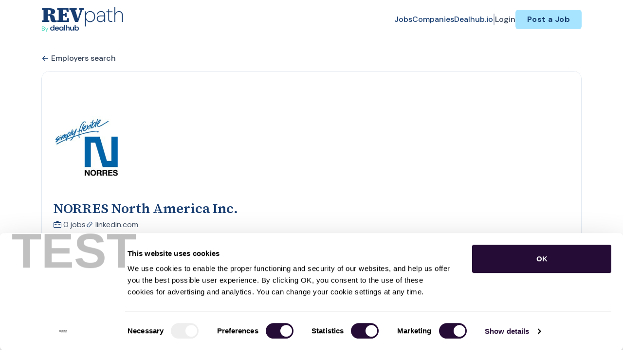

--- FILE ---
content_type: text/html; charset=UTF-8
request_url: https://revpath.dealhub.io/companies/norres-north-america-inc-1501665
body_size: 13020
content:
<!DOCTYPE html>
<html lang="en">
<head>
    <!-- Required meta tags -->
    <meta charset="utf-8" />
    <title>NORRES North America Inc. Jobs - RevPath</title>
<link rel="canonical" href="https://revpath.dealhub.io/companies/norres-north-america-inc-1501665">
<meta property="og:title" content="NORRES North America Inc. Jobs">
<meta property="og:url" content="https://revpath.dealhub.io/companies/norres-north-america-inc-1501665">
<meta property="og:type" content="website">
<meta property="og:image" content="https://jboard-tenant.s3.us-west-1.amazonaws.com/social-media-ogs/UskOhCJShrFhTBXK6dP2jy3ZdGUPnlN96AMoxVjf.png">

<meta name="twitter:card" content="summary_large_image">
<meta name="twitter:image" content="https://jboard-tenant.s3.us-west-1.amazonaws.com/social-media-ogs/UskOhCJShrFhTBXK6dP2jy3ZdGUPnlN96AMoxVjf.png">
<meta name="twitter:title" content="NORRES North America Inc. Jobs">
<meta name="twitter:description" content="">
<script type="application/ld+json">{"@context":"https:\/\/schema.org","@type":"WebPage","name":"NORRES North America Inc. Jobs"}</script>
    <meta name="viewport" content="width=device-width, initial-scale=1, shrink-to-fit=no" />
            <link rel="icon" href="https://jboard-tenant.s3.us-west-1.amazonaws.com/favicons/TtLCaDwQ0f1xNmJUqTfGGI1oenKDimBuTt3GWcDF.png" />
    
    
    
    <script>
    window.$jBoard = {"team":{"id":3061,"name":"RevPath","slug":"revpath","domain":"revpath.dealhub.io"},"currentUser":null,"adminUserToken":null,"currentSessionID":null,"csrf_token":"HQ9JtrUnkp96oDIO3wemUGCONFrhZMHfWDR8TuqD","config":{"admin_url":"https:\/\/app.jboard.io","main_api_url":"https:\/\/app.jboard.io\/api","enable_api":true,"custom_tenant_api_url":"","do_not_proxy_apply_urls":false,"disable_recaptcha":0,"google_recaptcha_site_key":"6Le7CdQoAAAAAKiYR9pPPytJ7deUomntdJvTs6FD","tax_enabled":false,"tax_mode":"fixed_rate","tax_behavior":"exclusive"},"urls":{"post_a_job_url":"\/post-a-job","employer_account_jobs_page_url":"\/account\/jobs"},"language":{"name":"English","supported_by_mapbox_search":true,"code":"en","supported_by_stripe":true},"trans":{"validation.upload_size":"The uploaded file is too large, try to upload a file that is less than 8.00MB.","post_job.message.update.success":"The job has been successfully updated!","employer_account.products.message.canceled_successfully":"The subscription was canceled successfully.","employer_account.products.message.payment_method.updated":"The subscription\u0027s payment method was updated successfully.","employer_account.products.message.resumed_successfully":"The subscription was resumed successfully.","products.message.coupon.success":"Coupon applied successfully!","products.message.coupon.removed.success":"Coupon removed successfully!","general.error.upload_only_image":"You can upload only an image file.","alert_subscription.success.title":"Subscribed","forms.field.numeric_range.display.empty":"-","forms.field.numeric_range.display.from_only":"from :FROM_NUMBER","forms.field.numeric_range.display.to_only":"up to :TO_NUMBER","forms.field.numeric_range.display.from_to":"from :FROM_NUMBER to :TO_NUMBER","general.checkbox.yes":"YES","general.checkbox.no":"NO","job_apply.step.review.empty_value":"blank"},"payments":{"stripe":{"key":"pk_live_51IbFKlGCNuM1RmTAnB8naM9LYefEgIOlSHUv9Knst7kIhZunto6zuwi4ADgM1nJvo9jl0SNVep8Q94jmNGE7ckpn00rn1RQ9Cc","account_id":null}},"sessionStatus":null,"dangerSessionStatus":null,"currency":{"code":"usd","symbol":"$","full_name":"USD - US Dollar","zero_decimal":false,"stripe_supported":true,"template":":SYMBOL:AMOUNT"},"currency_default_template":":SYMBOL :AMOUNT","number_format":{"dec":2,"dec_point":".","thousands_sep":","}};
    window.$theme = {"colors":{"primary":"#401366FF","danger":"#B91C1CFF"},"input":{"placeholderColor":"#94A3B8FF"}};
    window.$theme.$styleGroupsCssObjectMap = {};
    window.$cssClassesToGenerate = {};
    window.$styleGroupsToGenerateCssObjects = {};
    window.$inBuilderMode = false;
    window.$actingVisitorIsBot = true;
    window.$jBoardEvents = [];
            window.$JBoardAPI = {};
    </script>

    <link rel="preconnect" href="https://fonts.googleapis.com">
    <link rel="preconnect" href="https://fonts.gstatic.com" crossorigin>
    <link rel="stylesheet" href="https://d2x33it9a58aqn.cloudfront.net/css/app.css?id=efa5399683d50f28e77bf912fb264008" crossorigin="anonymous"/>
            <script type='text/javascript' src='https://js.hs-scripts.com/4825198.js?integration=WordPress&#038;ver=8.16.28' async defer id='hs-script-loader'></script>

<!-- Google Tag Manager -->
<script>(function(w,d,s,l,i){w[l]=w[l]||[];w[l].push({'gtm.start':
new Date().getTime(),event:'gtm.js'});var f=d.getElementsByTagName(s)[0],
j=d.createElement(s),dl=l!='dataLayer'?'&l='+l:'';j.async=true;j.src=
'https://www.googletagmanager.com/gtm.js?id='+i+dl;f.parentNode.insertBefore(j,f);
})(window,document,'script','dataLayer','GTM-TV4HHLZ');</script>
<!-- End Google Tag Manager -->

<link href="https://fonts.googleapis.com/css2?family=DM+Sans:wght@700&family=Source+Serif+4:wght@600;700&display=swap" rel="stylesheet">
  <style>
    .head-title {
      font-family: 'Source Serif 4', serif !important;
      font-weight: 600 !important; /* Semi-Bold */
    }
    .head-sub-title {
      font-family: 'DM Sans', sans-serif !important;
      font-weight: 700 !important; /* Bold */
    }
    h1.jb-pb-8xs:not(.job-inner > .jb-pb-8xs) {
      font-family: 'Source Serif 4', serif !important;
    }
  #employer-details-description-container > h3.jb-pb-4xs {
  font-family: 'Source Serif 4', serif !important;
   }
 .jb-pl-lg .jb-pb-9xs {
  font-family: 'Source Serif 4', serif !important;
  }
.jb-section svg, body svg {
    fill: #163C70FF;
}
@media (max-width: 768px) {
    .jb-responsive-image {
      width: 100%;
      height: auto;
      object-fit: contain;
    }
   #dynamicDiv {
        min-height: 0px !important;
    }
}
.hover-effect:hover {
    transform: scale(1.02);
  }
</style>
    
            <link
    id="jb-font-default-for-texts"
    href="https://fonts.googleapis.com/css?family=DM Sans:100,200,300,400,500,600,700,800,900&display=swap"
    rel="stylesheet"
    media="print"
    onload="this.media='all'"
/>
<link
    id="jb-font-default-for-headings"
    href="https://fonts.googleapis.com/css?family=Source Sans Pro:200,300,400,600,700,900&display=swap"
    rel="stylesheet"
    media="print"
    onload="this.media='all'"
/>


<style rel="stylesheet">
    :root {
        --primary: #401366FF;
        --jb-outline-color: #401366FF;
        --website-bg-color: #FFFFFFFF;
        --success: #10b981FF;
        --info: #0284C7FF;
        --warning: #FBBF24FF;
        --danger: #B91C1CFF;
        --jb-dashboard-info-color: #475569FF;
        --font-weight-default-for-headings: 600;
        --font-weight-default-for-texts: 400;
        --jb-validation-error-color: #B91C1CFF;
        --jb-form-placeholder-color: #94A3B8FF;
        --jb-base-font-size: 16px;
        --jb-forms-section-divider-color: #E2E8F0CF;
        }

    body,
    .jb-font-default-for-texts {
        font-family: DM Sans, sans-serif, -apple-system, BlinkMacSystemFont, "Segoe UI", Roboto, "Helvetica Neue", Arial, "Noto Sans", sans-serif, "Apple Color Emoji", "Segoe UI Emoji", "Segoe UI Symbol", "Noto Color Emoji";
    }

    .jb-font-default-for-headings {
        font-family: Source Sans Pro, sans-serif, -apple-system, BlinkMacSystemFont, "Segoe UI", Roboto, "Helvetica Neue", Arial, "Noto Sans", sans-serif, "Apple Color Emoji", "Segoe UI Emoji", "Segoe UI Symbol", "Noto Color Emoji";
    }

</style>

    
    
    

    
            <style>
             .jb-color-ffffffff{ color: #FFFFFFFF !important;}  .jb-background-401366ff { background-color: #401366FF!important;}  .jb-border-top-color-401366FF { border-top-color: #401366FF!important;}  .jb-border-right-color-401366FF { border-right-color: #401366FF!important;}  .jb-border-bottom-color-401366FF { border-bottom-color: #401366FF!important;}  .jb-border-left-color-401366FF { border-left-color: #401366FF!important;}  .jb-color-401366ff{ color: #401366FF !important;}  .jb-background-ffffffff { background-color: #FFFFFFFF!important;}  .jb-background-b91c1cff { background-color: #B91C1CFF!important;}  .jb-border-top-color-B91C1CFF { border-top-color: #B91C1CFF!important;}  .jb-border-right-color-B91C1CFF { border-right-color: #B91C1CFF!important;}  .jb-border-bottom-color-B91C1CFF { border-bottom-color: #B91C1CFF!important;}  .jb-border-left-color-B91C1CFF { border-left-color: #B91C1CFF!important;}  .jb-color-0f172aff{ color: #0F172AFF !important;}  .jb-color-14532dff{ color: #14532DFF !important;}  .jb-background-dcfce7ff { background-color: #DCFCE7FF!important;}  .jb-border-top-color-DCFCE7FF { border-top-color: #DCFCE7FF!important;}  .jb-border-right-color-DCFCE7FF { border-right-color: #DCFCE7FF!important;}  .jb-border-bottom-color-DCFCE7FF { border-bottom-color: #DCFCE7FF!important;}  .jb-border-left-color-DCFCE7FF { border-left-color: #DCFCE7FF!important;}  .jb-color-075985ff{ color: #075985FF !important;}  .jb-background-e0f2feff { background-color: #E0F2FEFF!important;}  .jb-border-top-color-E0F2FEFF { border-top-color: #E0F2FEFF!important;}  .jb-border-right-color-E0F2FEFF { border-right-color: #E0F2FEFF!important;}  .jb-border-bottom-color-E0F2FEFF { border-bottom-color: #E0F2FEFF!important;}  .jb-border-left-color-E0F2FEFF { border-left-color: #E0F2FEFF!important;}  .jb-color-7c2d12ff{ color: #7c2d12FF !important;}  .jb-background-ffedd5ff { background-color: #FFEDD5FF!important;}  .jb-border-top-color-FFEDD5FF { border-top-color: #FFEDD5FF!important;}  .jb-border-right-color-FFEDD5FF { border-right-color: #FFEDD5FF!important;}  .jb-border-bottom-color-FFEDD5FF { border-bottom-color: #FFEDD5FF!important;}  .jb-border-left-color-FFEDD5FF { border-left-color: #FFEDD5FF!important;}  .jb-color-7f1d1dff{ color: #7F1D1DFF !important;}  .jb-background-fecacaff { background-color: #FECACAFF!important;}  .jb-border-top-color-FECACAFF { border-top-color: #FECACAFF!important;}  .jb-border-right-color-FECACAFF { border-right-color: #FECACAFF!important;}  .jb-border-bottom-color-FECACAFF { border-bottom-color: #FECACAFF!important;}  .jb-border-left-color-FECACAFF { border-left-color: #FECACAFF!important;}  .jb-color-334155{ color: #334155 !important;}  .jb-border-top-color-CBD5E1FF { border-top-color: #CBD5E1FF!important;}  .jb-border-right-color-CBD5E1FF { border-right-color: #CBD5E1FF!important;}  .jb-border-bottom-color-CBD5E1FF { border-bottom-color: #CBD5E1FF!important;}  .jb-border-left-color-CBD5E1FF { border-left-color: #CBD5E1FF!important;}  .jb-background-f1f5f9ff { background-color: #F1F5F9FF!important;}  .jb-color-94a3b8ff{ color: #94A3B8FF !important;}  .jb-border-top-color-E2E8F0FF { border-top-color: #E2E8F0FF!important;}  .jb-border-right-color-E2E8F0FF { border-right-color: #E2E8F0FF!important;}  .jb-border-bottom-color-E2E8F0FF { border-bottom-color: #E2E8F0FF!important;}  .jb-border-left-color-E2E8F0FF { border-left-color: #E2E8F0FF!important;}  .jb-background-fcfdffff { background-color: #FCFDFFFF!important;}  .jb-color-163c70ff{ color: #163C70FF !important;}  .jb-border-top-color-A6E4FFFF { border-top-color: #A6E4FFFF!important;}  .jb-border-right-color-A6E4FFFF { border-right-color: #A6E4FFFF!important;}  .jb-border-bottom-color-A6E4FFFF { border-bottom-color: #A6E4FFFF!important;}  .jb-border-left-color-A6E4FFFF { border-left-color: #A6E4FFFF!important;}  .jb-background-a6e4ffff { background-color: #A6E4FFFF!important;}  .jb-color-e2e8f0ff{ color: #E2E8F0FF !important;}  .jb-color-475569ff{ color: #475569FF !important;}  .jb-color-64748bff{ color: #64748BFF !important;}  .jb-border-top-color-E2E8F0CF { border-top-color: #E2E8F0CF!important;}  .jb-border-bottom-color-E2E8F0CF { border-bottom-color: #E2E8F0CF!important;}  .jb-background-cbd5e1ff { background-color: #CBD5E1FF!important;}  .jb-background-10b981ff { background-color: #10b981FF!important;}  .jb-color-64748bff{ color: #64748bFF !important;}  .jb-placeholder-color-94a3b8ff{
        &::-webkit-input-placeholder { /* WebKit browsers */
         color: #94A3B8FF !important;
        }
        &::-moz-placeholder { /* Mozilla Firefox 4 to 18 */
          color: #94A3B8FF !important;
          opacity: 1; /* Required to make placeholder visible in Firefox */
        }
        &::-moz-placeholder { /* Mozilla Firefox 19+ */
         color: #94A3B8FF !important;
          opacity: 1; /* Required to make placeholder visible in Firefox */
        }
        &:-ms-input-placeholder { /* Internet Explorer 10-11 */
          color: #94A3B8FF !important;
        }
        &::-ms-input-placeholder { /* Microsoft Edge */
          color: #94A3B8FF !important;
        }
        &::placeholder { /* Standard */
         color: #94A3B8FF !important;
        }
      }  .jb-active-color-401366ff{ color: #401366FF !important;}  .jb-background-e2e8f0ff { background-color: #E2E8F0FF!important;}  .jb-color-b91c1cff{ color: #B91C1CFF !important;}  .jb-color-10b981ff{ color: #10b981FF !important;}  .jb-color-0284c7ff{ color: #0284C7FF !important;}  .jb-color-fbbf24ff{ color: #FBBF24FF !important;}  .jb-color-ffffff{ color: #FFFFFF !important;}  .jb-background-000000 { background-color: #000000!important;}
        </style>
    </head>
<body id="i-body-general" class="">
    <!-- Google Tag Manager (noscript) -->
<noscript><iframe src="https://www.googletagmanager.com/ns.html?id=GTM-TV4HHLZ"
height="0" width="0" style="display:none;visibility:hidden"></iframe></noscript>
<!-- End Google Tag Manager (noscript) -->

    <header>
    <style>
    :root {
        --jb-sub-menu-card-border-color: #E2E8F0FF
    }
</style>

 <div
    id="jb-section-600"
    data-id="600"
    data-order=""
    class=" "
>
    <style>
                        #jb-section-600 .jb-color-163c70ff{ color: #163C70FF !important;} #jb-section-600 .jb-color-64748bff{ color: #64748BFF !important;} #jb-section-600 .jb-color-334155ff{ color: #334155FF !important;} #jb-section-600 .jb-background-ffffffff { background-color: #FFFFFFFF!important;} #jb-section-600 .jb-color-401366ff{ color: #401366FF !important;} #jb-section-600 .jb-border-top-color-401366FF { border-top-color: #401366FF!important;} #jb-section-600 .jb-border-right-color-401366FF { border-right-color: #401366FF!important;} #jb-section-600 .jb-border-bottom-color-401366FF { border-bottom-color: #401366FF!important;} #jb-section-600 .jb-border-left-color-401366FF { border-left-color: #401366FF!important;} #jb-section-600 .jb-background-a6e4ffff { background-color: #A6E4FFFF!important;} #jb-section-600 .jb-border-bottom-color-E2E8F0CF { border-bottom-color: #E2E8F0CF!important;}
    </style>

    <div
        class="jb-section jb-pt-none jb-pb-none jb-background-ffffffff fixed-top"
            >
        <nav class="navbar navbar-expand-lg" id="header1-navbar">
        <div class="container">
            <div class="theme-header">
                <!-- Brand and toggle get grouped for better mobile display -->
                                    <div class="navbar-header">
                        <a href="/"
                           class="jb-navbar-brand d-flex align-items-center jb-h-20 jb-pt-xs jb-pb-xs">
                            <img class="jb-navbar-brand-img" src="https://d3535lqr6sqxto.cloudfront.net/logos/QJAI8iMeW1WdfRIXeHAtN8wwxMQC9kuXI63prgGU.png"
                                 alt="RevPath" width="210" height="52"/>
                        </a>
                    </div>
                                <button class="navbar-toggler jb-color-334155ff jb-icon-size-6xl" type="button"
                        data-toggle="collapse" data-target="#header1-main-navbar" aria-controls="header1-main-navbar"
                        aria-expanded="false" aria-label="Toggle navigation">
                     <svg class="" fill="currentColor" version="1.1" id="Layer_1" xmlns="http://www.w3.org/2000/svg"
     xmlns:xlink="http://www.w3.org/1999/xlink" width="64px" height="64px" viewBox="0 0 100.00 100.00"
     enable-background="new 0 0 100 100" xml:space="preserve" stroke="#000000" stroke-width="0.001"
     transform="rotate(0)matrix(1, 0, 0, 1, 0, 0)">
        <g id="SVGRepo_bgCarrier" stroke-width="0" transform="translate(23,23), scale(0.54)"/>
        <g id="SVGRepo_tracerCarrier" stroke-linecap="round" stroke-linejoin="round" stroke="#CCCCCC" stroke-width="0.4"/>
        <g id="SVGRepo_iconCarrier"> <g> <path d="M70,33.5H32c-1.104,0-2,0.896-2,2s0.896,2,2,2h38c1.104,0,2-0.896,2-2S71.104,33.5,70,33.5z"/> <path d="M70,48.5H32c-1.104,0-2,0.896-2,2s0.896,2,2,2h38c1.104,0,2-0.896,2-2S71.104,48.5,70,48.5z"/> <path d="M70,63.5H32c-1.104,0-2,0.896-2,2s0.896,2,2,2h38c1.104,0,2-0.896,2-2S71.104,63.5,70,63.5z"/> <path d="M87.5,26.5c0-5.523-4.478-10-10-10h-55c-5.523,0-10,4.477-10,10v47c0,5.522,4.477,10,10,10h55c5.522,0,10-4.478,10-10V26.5 z M83.5,73.5c0,3.313-2.687,6-6,6h-55c-3.313,0-6-2.687-6-6v-47c0-3.313,2.687-6,6-6h55c3.313,0,6,2.687,6,6V73.5z"/> </g> </g>
    </svg>


 
                </button>
                <div class="collapse navbar-collapse" id="header1-main-navbar">
                    <ul class="navbar-nav mr-auto w-100 justify-content-end desktop-menu jb-gap-4xl">
                                                                                                                        <li>
                                        <a
                                            class="jb-color-163c70ff jb-text-size-base jb-font-default-for-texts jb-font-weight-medium jb-line-height-normal jb-letter-spacing-normal"
                                            href="/jobs"
                                                                                    >Jobs</a>
                                    </li>
                                                                                                                                                                                    <li>
                                        <a
                                            class="jb-color-163c70ff jb-text-size-base jb-font-default-for-texts jb-font-weight-medium jb-line-height-normal jb-letter-spacing-normal"
                                            href="/companies"
                                                                                    >Companies</a>
                                    </li>
                                                                                                                                                                                    <li>
                                        <a
                                            class="jb-color-163c70ff jb-text-size-base jb-font-default-for-texts jb-font-weight-medium jb-line-height-normal jb-letter-spacing-normal"
                                            href="https://dealhub.io/"
                                             target="_blank" rel="noopener"                                         >Dealhub.io</a>
                                    </li>
                                                                                    
                                                    <li>
                                 <svg class="vertical-divider jb-color-64748bff jb-icon-size-2xl" xmlns="http://www.w3.org/2000/svg" viewBox="0 0 2 24" width="1" height="24" fill="currentColor">
        <path d="M1 0v24" stroke="currentColor" stroke-width="1"/>
    </svg>


 
                            </li>
                        
                                                    <li id="account-management-menu">
                                                                                                            <a class="jb-color-334155ff jb-text-size-base jb-font-default-for-texts jb-font-weight-medium jb-line-height-normal jb-letter-spacing-normal jb-rounded-md jb-pl-none jb-pr-none jb-pt-none jb-pb-none jb-btn-underline-on-hover"
                                           href="/login">Login</a>
                                                                                                </li>
                        
                                                                            <li>
                                <a href="/post-a-job"
                                   class="jb-color-163c70ff jb-text-size-base jb-font-default-for-texts jb-font-weight-bold jb-line-height-normal jb-letter-spacing-wide jb-background-a6e4ffff jb-rounded-md jb-pl-lg jb-pr-lg jb-pt-4xs jb-pb-4xs jb-btn-no-underline-on-hover">Post a Job</a>
                            </li>
                                            </ul>
                    <ul class="navbar-nav mr-auto justify-content-end mobile-menu jb-background-ffffffff">
                                                                                                                         <li class="jb-pl-2xl jb-pr-2xl jb-pt-md jb-pb-md jb-border-bottom-sm jb-border-bottom-solid jb-border-bottom-color-E2E8F0CF" ><a class="jb-color-163c70ff jb-text-size-base jb-font-default-for-texts jb-font-weight-medium jb-line-height-normal jb-letter-spacing-normal"
                                           href="/jobs"
                                           >Jobs</a></li>
 
                                                                                                                                                                                     <li class="jb-pl-2xl jb-pr-2xl jb-pt-md jb-pb-md jb-border-bottom-sm jb-border-bottom-solid jb-border-bottom-color-E2E8F0CF" ><a class="jb-color-163c70ff jb-text-size-base jb-font-default-for-texts jb-font-weight-medium jb-line-height-normal jb-letter-spacing-normal"
                                           href="/companies"
                                           >Companies</a></li>
 
                                                                                                                                                                                     <li class="jb-pl-2xl jb-pr-2xl jb-pt-md jb-pb-md jb-border-bottom-sm jb-border-bottom-solid jb-border-bottom-color-E2E8F0CF" ><a class="jb-color-163c70ff jb-text-size-base jb-font-default-for-texts jb-font-weight-medium jb-line-height-normal jb-letter-spacing-normal"
                                           href="https://dealhub.io/"
                                            target="_blank"
                                           rel="noopener" >Dealhub.io</a></li>
 
                                                                                    
                                                     <li class="jb-pl-2xl jb-pr-2xl jb-pt-md jb-pb-md jb-border-bottom-sm jb-border-bottom-solid jb-border-bottom-color-E2E8F0CF"  id="account-management-menu" ><a class=" jb-color-334155ff jb-text-size-base jb-font-default-for-texts jb-font-weight-medium jb-line-height-normal jb-letter-spacing-normal jb-rounded-md jb-pl-none jb-pr-none jb-pt-none jb-pb-none jb-btn-underline-on-hover"
                                       href="/login">Login</a></li>
 
                        
                        
                                                     <li class="jb-pl-2xl jb-pr-2xl jb-pt-md jb-pb-md jb-border-bottom-sm jb-border-bottom-solid jb-border-bottom-color-E2E8F0CF" ><a href="/post-a-job"
                                   class="m-0 text-center jb-color-163c70ff jb-text-size-base jb-font-default-for-texts jb-font-weight-bold jb-line-height-normal jb-letter-spacing-wide jb-background-a6e4ffff jb-rounded-md jb-pl-lg jb-pr-lg jb-pt-4xs jb-pb-4xs jb-btn-no-underline-on-hover">Post a Job</a></li>
 
                                            </ul>
                </div>
            </div>
        </div>
    </nav>

            </div>
</div>
 

    <script>
        const navbar = document.getElementById('header1-navbar');

        if (navbar) {
            const navbarSection = navbar.closest('.jb-section');

            if (navbarSection) {
                let navbarSectionHeight = navbarSection.offsetHeight;

                if (navbarSectionHeight) {
                    document.querySelector('header').style.height = `${navbarSectionHeight}px`;
                }
            }
        }
    </script>

</header>

     <div
    class="modal  fade  "
    tabindex="-1"
    role="dialog"
         id="info-modal" >
    <div class="modal-dialog " role="document">
        <div class="modal-content ">
            <div class="overflow-hidden jb-rounded-top-left-xl jb-rounded-top-right-xl jb-border-top-sm jb-border-top-solid jb-border-top-color-E2E8F0FF jb-border-right-sm jb-border-right-solid jb-border-right-color-E2E8F0FF jb-border-left-sm jb-border-left-solid jb-border-left-color-E2E8F0FF">
    <div class="
        modal-header align-items-center jb-pl-md jb-pr-md jb-pt-md jb-pb-md jb-border-bottom-sm jb-border-bottom-solid jb-border-bottom-color-E2E8F0CF jb-background-ffffffff
                    ">
        <h5 class="modal-title jb-color-475569ff jb-text-size-lg jb-font-default-for-headings jb-font-weight-normal jb-line-height-normal jb-letter-spacing-normal">Info</h5>

                    <button type="button" class="close jb-color-475569ff jb-icon-size-base" data-dismiss="modal" aria-label="Close">
                 <svg xmlns="http://www.w3.org/2000/svg" x="0px" y="0px" width="14" height="14" viewBox="0 0 24 24" fill="currentColor">
        <path d="M 4.7070312 3.2929688 L 3.2929688 4.7070312 L 10.585938 12 L 3.2929688 19.292969 L 4.7070312 20.707031 L 12 13.414062 L 19.292969 20.707031 L 20.707031 19.292969 L 13.414062 12 L 20.707031 4.7070312 L 19.292969 3.2929688 L 12 10.585938 L 4.7070312 3.2929688 z"></path>
    </svg>


 
            </button>
            </div>
</div>
 

             <div class="jb-border-right-sm jb-border-right-solid jb-border-right-color-E2E8F0FF jb-border-left-sm jb-border-left-solid jb-border-left-color-E2E8F0FF">
    <div class="modal-body jb-pl-md jb-pr-md jb-pt-3xl jb-pb-3xl jb-background-ffffffff text-center  jb-color-0f172aff jb-text-size-lg jb-font-default-for-texts jb-font-weight-normal jb-line-height-normal jb-letter-spacing-normal jb-pt-none jb-pb-none">
        
    </div>
</div>
 

         <div class="overflow-hidden jb-rounded-bottom-left-xl jb-rounded-bottom-right-xl jb-border-right-sm jb-border-right-solid jb-border-right-color-E2E8F0FF jb-border-bottom-sm jb-border-bottom-solid jb-border-bottom-color-E2E8F0FF jb-border-left-sm jb-border-left-solid jb-border-left-color-E2E8F0FF">
    <div class="
        modal-footer jb-modal-footer jb-pl-md jb-pr-md jb-pt-xs jb-pb-xs jb-border-top-sm jb-border-top-solid jb-border-top-color-E2E8F0CF jb-background-ffffffff
                    ">
        <button class="btn jb-btn m-0  jb-pl-none jb-pr-none jb-text-size-base jb-font-default-for-texts jb-font-weight-medium jb-line-height-normal jb-letter-spacing-wide jb-rounded-md jb-pt-4xs jb-pb-4xs jb-color-0f172aff"
                                                                                 data-dismiss="modal"                               
>
Close
</button>
    </div>
</div>
        </div>
    </div>
</div>
 
 

    <main pageId="355">
        <div
    id="jb-section-611"
    data-id="611"
    data-order="0"
    class=" jb-section-sortable"
>
    <style>
                        #jb-section-611 .jb-color-334155ff{ color: #334155FF !important;} #jb-section-611 .jb-background-ffffffff { background-color: #FFFFFFFF!important;} #jb-section-611 .jb-border-top-color-FFFFFFFF { border-top-color: #FFFFFFFF!important;} #jb-section-611 .jb-border-right-color-FFFFFFFF { border-right-color: #FFFFFFFF!important;} #jb-section-611 .jb-border-bottom-color-FFFFFFFF { border-bottom-color: #FFFFFFFF!important;} #jb-section-611 .jb-border-left-color-FFFFFFFF { border-left-color: #FFFFFFFF!important;} #jb-section-611 .jb-color-163c70ff{ color: #163C70FF !important;} #jb-section-611 .jb-color-475569ff{ color: #475569FF !important;} #jb-section-611 .jb-border-top-color-E2E8F0FF { border-top-color: #E2E8F0FF!important;} #jb-section-611 .jb-border-right-color-E2E8F0FF { border-right-color: #E2E8F0FF!important;} #jb-section-611 .jb-border-bottom-color-E2E8F0FF { border-bottom-color: #E2E8F0FF!important;} #jb-section-611 .jb-border-left-color-E2E8F0FF { border-left-color: #E2E8F0FF!important;} #jb-section-611 .jb-color-020617ff{ color: #020617FF !important;}
    </style>

    <div
        class="jb-section jb-pt-xl jb-pb-none"
            >
        <div class="container">
                    <a class="employer-profile-back-link d-block jb-color-334155ff jb-text-size-base jb-font-default-for-texts jb-font-weight-medium jb-line-height-normal jb-letter-spacing-normal jb-pt-none jb-pb-xs"
               href="/companies">
               <span class="d-flex align-items-center">
                    <svg width="800px" height="800px" viewBox="0 0 24 24" fill="currentColor" xmlns="http://www.w3.org/2000/svg" class="mr-1">
    <path fill-rule="evenodd" clip-rule="evenodd" d="M11.7071 4.29289C12.0976 4.68342 12.0976 5.31658 11.7071 5.70711L6.41421 11H20C20.5523 11 21 11.4477 21 12C21 12.5523 20.5523 13 20 13H6.41421L11.7071 18.2929C12.0976 18.6834 12.0976 19.3166 11.7071 19.7071C11.3166 20.0976 10.6834 20.0976 10.2929 19.7071L3.29289 12.7071C3.10536 12.5196 3 12.2652 3 12C3 11.7348 3.10536 11.4804 3.29289 11.2929L10.2929 4.29289C10.6834 3.90237 11.3166 3.90237 11.7071 4.29289Z" />
</svg>


 
                   Employers search
               </span>
            </a>
                <div class="jb-pb-xl jb-rounded-2xl jb-border-top-sm jb-border-top-solid jb-border-top-color-E2E8F0FF jb-border-right-sm jb-border-right-solid jb-border-right-color-E2E8F0FF jb-border-bottom-sm jb-border-bottom-solid jb-border-bottom-color-E2E8F0FF jb-border-left-sm jb-border-left-solid jb-border-left-color-E2E8F0FF jb-background-ffffffff jb-mb-lg overflow-hidden">
            <div
                 class="jb-background-ffffffff employer-profile-banner"></div>
            <div class="jb-pr-lg jb-pl-lg">
                <div class="employer-profile-main-info-container">
                                            <div
                            class="employer-profile-image overflow-hidden jb-pl-none jb-pr-none jb-pt-none jb-pb-none jb-rounded-none jb-border-top-lg jb-border-top-solid jb-border-top-color-FFFFFFFF jb-border-right-lg jb-border-right-solid jb-border-right-color-FFFFFFFF jb-border-bottom-lg jb-border-bottom-solid jb-border-bottom-color-FFFFFFFF jb-border-left-lg jb-border-left-solid jb-border-left-color-FFFFFFFF jb-background-ffffffff">
                            <img src="https://d3535lqr6sqxto.cloudfront.net/employers/A4mS3Sdn1WcARjAhc1D0w9ld863PTwbdwKBnsNCb.jpeg" alt="NORRES North America Inc." loading="lazy"
                                 class="jb-w-32 jb-h-32">
                        </div>
                                        <div
                        class="d-flex w-100 justify-content-end align-items-start pt-3  pl-3">
                        
                    </div>
                </div>
                 <h1 class="jb-color-163c70ff jb-text-size-3xl jb-font-default-for-texts jb-font-weight-default-for-texts jb-line-height-normal jb-letter-spacing-normal jb-pt-2xs jb-pb-9xs" >NORRES North America Inc.</h1>
 

                <div
                    class="d-flex align-items-center flex-wrap jb-gap-lg">
                    <a href="/jobs?employer_id=1501665"
                       class="d-flex align-items-center jb-color-475569ff jb-text-size-base jb-font-default-for-texts jb-font-weight-normal jb-line-height-normal jb-letter-spacing-normal jb-rounded-md jb-pl-none jb-pr-none jb-pt-none jb-pb-none jb-tag-underline-on-hover"
                    >
                         <svg xmlns="http://www.w3.org/2000/svg" width="16" height="16" fill="currentColor" class="bi bi-briefcase" viewBox="0 0 16 16">
    <path d="M6.5 1A1.5 1.5 0 0 0 5 2.5V3H1.5A1.5 1.5 0 0 0 0 4.5v8A1.5 1.5 0 0 0 1.5 14h13a1.5 1.5 0 0 0 1.5-1.5v-8A1.5 1.5 0 0 0 14.5 3H11v-.5A1.5 1.5 0 0 0 9.5 1h-3zm0 1h3a.5.5 0 0 1 .5.5V3H6v-.5a.5.5 0 0 1 .5-.5zm1.886 6.914L15 7.151V12.5a.5.5 0 0 1-.5.5h-13a.5.5 0 0 1-.5-.5V7.15l6.614 1.764a1.5 1.5 0 0 0 .772 0zM1.5 4h13a.5.5 0 0 1 .5.5v1.616L8.129 7.948a.5.5 0 0 1-.258 0L1 6.116V4.5a.5.5 0 0 1 .5-.5z"/>
</svg>


 
                        <span class="ml-1">
                            0 jobs
                        </span>
                    </a>

                                            <a href="https://www.linkedin.com/company/norres-na"
                           target="_blank"
                           class="d-flex align-items-center jb-color-475569ff jb-text-size-base jb-font-default-for-texts jb-font-weight-normal jb-line-height-normal jb-letter-spacing-normal jb-rounded-md jb-pl-none jb-pr-none jb-pt-none jb-pb-none jb-tag-underline-on-hover"
                           rel="noopener noindex nofollow"
                        >
                             <svg xmlns="http://www.w3.org/2000/svg" width="16" height="16" fill="currentColor" class="bi bi-link-45deg" viewBox="0 0 16 16">
    <path d="M4.715 6.542 3.343 7.914a3 3 0 1 0 4.243 4.243l1.828-1.829A3 3 0 0 0 8.586 5.5L8 6.086a1.002 1.002 0 0 0-.154.199 2 2 0 0 1 .861 3.337L6.88 11.45a2 2 0 1 1-2.83-2.83l.793-.792a4.018 4.018 0 0 1-.128-1.287z"/>
    <path d="M6.586 4.672A3 3 0 0 0 7.414 9.5l.775-.776a2 2 0 0 1-.896-3.346L9.12 3.55a2 2 0 1 1 2.83 2.83l-.793.792c.112.42.155.855.128 1.287l1.372-1.372a3 3 0 1 0-4.243-4.243L6.586 4.672z"/>
</svg>


  <span class="ml-1">linkedin.com</span>
                        </a>
                                    </div>

                            </div>
        </div>

        

            </div>

            </div>
</div>
 
<div
    id="jb-section-612"
    data-id="612"
    data-order="-1"
    class=" jb-section-sortable"
>
    <style>
                        #jb-section-612 .jb-color-163c70ff{ color: #163C70FF !important;} #jb-section-612 .jb-color-6091bfff{ color: #6091BFFF !important;} #jb-section-612 .jb-color-3d6999ff{ color: #3D6999FF !important;} #jb-section-612 .jb-color-0a2a59ff{ color: #0A2A59FF !important;} #jb-section-612 .jb-background-22d1afff { background-color: #22D1AFFF!important;} #jb-section-612 .jb-color-475569ff{ color: #475569FF !important;} #jb-section-612 .jb-background-a6e4ffff { background-color: #A6E4FFFF!important;} #jb-section-612 .jb-color-047857ff{ color: #047857FF !important;} #jb-section-612 .jb-border-top-color-F4F4F4FF { border-top-color: #F4F4F4FF!important;} #jb-section-612 .jb-border-right-color-F4F4F4FF { border-right-color: #F4F4F4FF!important;} #jb-section-612 .jb-border-bottom-color-F4F4F4FF { border-bottom-color: #F4F4F4FF!important;} #jb-section-612 .jb-border-left-color-F4F4F4FF { border-left-color: #F4F4F4FF!important;} #jb-section-612 .jb-background-f4f4f4ff { background-color: #F4F4F4FF!important;} #jb-section-612 .jb-background-c9c9c982--hover:hover { background-color: #C9C9C982!important;} #jb-section-612 .jb-border-top-color-E2E8F0FF { border-top-color: #E2E8F0FF!important;} #jb-section-612 .jb-border-right-color-E2E8F0FF { border-right-color: #E2E8F0FF!important;} #jb-section-612 .jb-border-bottom-color-E2E8F0FF { border-bottom-color: #E2E8F0FF!important;} #jb-section-612 .jb-border-left-color-E2E8F0FF { border-left-color: #E2E8F0FF!important;} #jb-section-612 .jb-background-ffffffff { background-color: #FFFFFFFF!important;} #jb-section-612 .jb-color-334155ff{ color: #334155FF !important;}
    </style>

    <div
        class="jb-section jb-pt-none jb-pb-5xl"
            >
        <div class="container">
        <script>
        window.jobsList = window.jobsList || [];
        window.jobsList = window.jobsList.concat([{"id":45106636,"title":"Vice President of Sales","description":"\u003Cstrong\u003ECompany Description\u003Cbr \/\u003E\u003C\/strong\u003E \u003Cp\u003ENORRES North America Inc. is a leading global manufacturer of industrial flexible technical hoses and hose systems. With 131 years in business and headquarters in Germany, NORRES opened its first North American operation in South Bend, Indiana in 2014. The company also has production and product development locations in Asia and Europe. NORRES has won multiple awards for innovation and social engagement.\u003Cbr \/\u003E\u003C\/p\u003E \u003Cstrong\u003ERole Description\u003Cbr \/\u003E\u003C\/strong\u003E \u003Cp\u003EThis is a full-time hybrid role for a Vice President of Sales located in South Bend-Mishawaka Region. The Vice President of Sales will be responsible for managing and overseeing the sales team, developing strategies for sales operations, account management, business development, and sales management. The role is hybrid, meaning the candidate will be expected to work from the office and can also work from home.\u003Cbr \/\u003E\u003C\/p\u003E \u003Cstrong\u003EQualifications\u003Cbr \/\u003E\u003C\/strong\u003E \u003Cul\u003E\u003Cli\u003ESales and Sales Management skills\u003C\/li\u003E\u003Cli\u003EAccount Management skills\u003C\/li\u003E\u003Cli\u003ESales Operations skills\u003C\/li\u003E\u003Cli\u003EExperience in Business Development\u003C\/li\u003E\u003Cli\u003EProven experience leading a sales team and managing departmental goals\u003C\/li\u003E\u003Cli\u003EExcellent communication and interpersonal skills\u003C\/li\u003E\u003Cli\u003EAnalytical and strategic thinking skills\u003C\/li\u003E\u003Cli\u003EBachelor\u0027s or Master\u0027s degree in Business Administration or related field\u003C\/li\u003E\u003Cli\u003EExperience in industrial manufacturing or related industry is preferred\u003C\/li\u003E\u003C\/ul\u003E","category_id":33812,"employer_id":1501665,"product_id":null,"employer_product_id":null,"min_compensation":null,"max_compensation":null,"compensation_time_frame":"annually","compensation_currency":null,"apply_by":"by_link","apply_to":"https:\/\/www.linkedin.com\/jobs\/view\/vice-president-of-sales-at-norres-north-america-inc-3780009219","status":"expired","draft":false,"confirmation_status":"confirmed","location":"South Bend-Mishawaka Region, US","location_id":33651,"country_id":168681,"region_id":71,"remote":false,"featured":false,"featured_expires_in_days":null,"pin_to_top":false,"pin_to_top_expires_in_days":null,"posted_at":"2024-01-03T11:31:46.000000Z","job_expires_in_days":30,"job_type_id":13439,"product_not_purchased":false,"updated_at":"2024-02-02T12:00:07.000000Z","job_details_path":"\/jobs\/45106636-vice-president-of-sales","apply_through_reg_wall":false,"employer":{"id":1501665,"team_id":3061,"name":"NORRES North America Inc.","logo":"https:\/\/d3535lqr6sqxto.cloudfront.net\/employers\/A4mS3Sdn1WcARjAhc1D0w9ld863PTwbdwKBnsNCb.jpeg","website":"https:\/\/www.linkedin.com\/company\/norres-na","description":"","updated_at":"2024-01-04T04:01:04.000000Z"},"job_location":{"id":33651,"country_id":168681,"region_id":71,"name":"Mishawaka, Indiana, United States","latitude":"41.662000","longitude":"-86.158600","place_type":"place"},"tags":[],"job_type":{"id":13439,"team_id":3061,"title":"Full-time","google_employment_type":"FULL_TIME","status":"active","alias":"full-time"},"category":{"id":33812,"team_id":3061,"name":"Sales Operations","status":"active"}}]);
        window.employerDefaultLogo = "https:\/\/jboard-tenant.s3.us-west-1.amazonaws.com\/default\/employers\/no-logo.png";
    </script>

<section id="job-listings">
    <div class="overflow-hidden jb-pt-lg jb-pr-lg jb-pb-lg jb-pl-lg jb-rounded-2xl jb-border-top-sm jb-border-top-solid jb-border-top-color-E2E8F0FF jb-border-right-sm jb-border-right-solid jb-border-right-color-E2E8F0FF jb-border-bottom-sm jb-border-bottom-solid jb-border-bottom-color-E2E8F0FF jb-border-left-sm jb-border-left-solid jb-border-left-color-E2E8F0FF jb-background-ffffffff">
                     <h2 class="jb-color-163c70ff jb-text-size-2xl jb-font-default-for-texts jb-font-weight-default-for-texts jb-line-height-normal jb-letter-spacing-normal jb-pt-none jb-pb-4xs head-title" >New Jobs</h2>
 
        
        
                    
            <div
    class="job-listings-item  jb-pt-md jb-pr-md jb-pb-md jb-pl-md jb-rounded-2xl jb-border-top-sm jb-border-top-solid jb-border-top-color-F4F4F4FF jb-border-right-sm jb-border-right-solid jb-border-right-color-F4F4F4FF jb-border-bottom-sm jb-border-bottom-solid jb-border-bottom-color-F4F4F4FF jb-border-left-sm jb-border-left-solid jb-border-left-color-F4F4F4FF jb-background-f4f4f4ff jb-mb-xs jb-background-c9c9c982--hover "
    data-jobId="45106636"
>
    <div class="row">
        <div class="col-lg-10">
            <div class="d-flex">

                
                <div class="">
                    <div class="job-details">
                        <div>
                            <a class="job-details-link" href="/jobs/45106636-vice-president-of-sales"
                                >
                                 <h3 class="jb-color-163c70ff jb-text-size-lg jb-font-default-for-texts jb-font-weight-default-for-texts jb-line-height-normal jb-letter-spacing-normal jb-pb-7xs" >Vice President of Sales</h3>
 
                            </a>
                        </div>

                        <div
                            class="d-flex flex-wrap align-items-center jb-mb-3xs jb-gap-lg">
                                                            
                                                                    <a
                                        href="/jobs/full-time"
                                        class="job-info-link-item jb-color-6091bfff jb-text-size-sm jb-font-default-for-texts jb-font-weight-default-for-texts jb-line-height-normal jb-letter-spacing-normal jb-rounded-none jb-pl-none jb-pr-none jb-pt-none jb-pb-none jb-tag-underline-on-hover"
                                    >
                                        Full-time
                                    </a>
                                                                                                                                 <span class="jb-color-3d6999ff jb-text-size-sm info-items-divider" >•</span>
 
                                
                                                                    <a
                                        href="/jobs/in-mishawaka-indiana-united-states"
                                        class="job-info-link-item jb-color-6091bfff jb-text-size-sm jb-font-default-for-texts jb-font-weight-default-for-texts jb-line-height-normal jb-letter-spacing-normal jb-rounded-none jb-pl-none jb-pr-none jb-pt-none jb-pb-none jb-tag-underline-on-hover"
                                    >
                                        South Bend-Mishawaka Region, US
                                    </a>
                                                                                                                                 <span class="jb-color-3d6999ff jb-text-size-sm info-items-divider d-md-inline d-lg-none" >•</span>
 
                                
                                                                    <span
                                        class="d-md-inline d-lg-none jb-color-6091bfff jb-text-size-sm jb-font-default-for-texts jb-font-weight-default-for-texts jb-line-height-normal jb-letter-spacing-normal jb-rounded-none jb-pl-none jb-pr-none jb-pt-none jb-pb-none">
                                         24m ago
                                    </span>
                                                                                    </div>
                    </div>

                                            <div
                            class="job-tags d-flex flex-wrap jb-gap-lg">
                                                            <a
                                    href="/jobs/sales-operations"
                                    class="job-tag jb-color-0a2a59ff jb-text-size-sm jb-font-default-for-texts jb-font-weight-normal jb-line-height-none jb-letter-spacing-normal jb-background-22d1afff jb-rounded-md jb-pl-3xs jb-pr-3xs jb-pt-5xs jb-pb-5xs jb-tag-no-underline-on-hover"
                                >
                                    Sales Operations
                                </a>
                            
                                                                                                                </div>
                    
                                                        </div>
            </div>
        </div>

        <div class="job-meta-info col-lg-2">
            <div class="position-relative d-flex align-items-center justify-content-end w-100">
                 <div class="jb-color-6091bfff jb-text-size-sm jb-font-default-for-texts jb-font-weight-default-for-texts jb-line-height-normal jb-letter-spacing-wide jb-rounded-none jb-pl-none jb-pr-none jb-pt-none jb-pb-none job-posted-date d-flex align-items-center" ><svg xmlns="http://www.w3.org/2000/svg" width="16" height="16" fill="currentColor" class="bi bi-clock mr-1" viewBox="0 0 16 16">
    <path d="M8 3.5a.5.5 0 0 0-1 0V9a.5.5 0 0 0 .252.434l3.5 2a.5.5 0 0 0 .496-.868L8 8.71z"/>
    <path d="M8 16A8 8 0 1 0 8 0a8 8 0 0 0 0 16m7-8A7 7 0 1 1 1 8a7 7 0 0 1 14 0"/>
</svg>


 24m ago</div>
 

                <a
                    href="/jobs/45106636/apply"
                     target="_blank"                     rel="noindex nofollow noopener"
                    class="
                        btn jb-btn apply-button
                                                    jb-color-163c70ff jb-text-size-base jb-font-default-for-texts jb-font-weight-medium jb-line-height-normal jb-letter-spacing-wide jb-background-a6e4ffff jb-rounded-md jb-pl-2xs jb-pr-2xs jb-pt-5xs jb-pb-5xs jb-btn-no-underline-on-hover
                                                disabled
                        
                    "
                >
                    Closed
                </a>
            </div>

                    </div>
    </div>
</div>
        
            </div>
</section>
    </div>

            </div>
</div>
 

    </main>

    <footer class="footer">
    <div
    id="jb-section-622"
    data-id="622"
    data-order=""
    class=" "
>
    <style>
                        #jb-section-622 .jb-color-163c70ff{ color: #163C70FF !important;} #jb-section-622 .jb-color-ffffff{ color: #FFFFFF !important;} #jb-section-622 .jb-background-9ff5e2ff { background-color: #9FF5E2FF!important;}
    </style>

    <div
        class="jb-section jb-pt-5xl jb-pb-xl jb-background-9ff5e2ff"
            >
        <nav class="d-flex flex-wrap justify-content-center align-items-center jb-mb-4xs jb-gap-lg">
                    
            <a
                href="/rss/jobs"
                class="jb-color-163c70ff jb-text-size-base jb-font-default-for-texts jb-font-weight-normal jb-line-height-normal jb-letter-spacing-normal"
                            >RSS</a>
                                     <span class="jb-color-ffffff jb-text-size-base jb-font-default-for-texts jb-font-weight-default-for-texts jb-line-height-normal jb-letter-spacing-normal info-items-divider" >•</span>
 
            
            <a
                href="/jobs"
                class="jb-color-163c70ff jb-text-size-base jb-font-default-for-texts jb-font-weight-normal jb-line-height-normal jb-letter-spacing-normal"
                            >Jobs</a>
                                     <span class="jb-color-ffffff jb-text-size-base jb-font-default-for-texts jb-font-weight-default-for-texts jb-line-height-normal jb-letter-spacing-normal info-items-divider" >•</span>
 
            
            <a
                href="/contact-us"
                class="jb-color-163c70ff jb-text-size-base jb-font-default-for-texts jb-font-weight-normal jb-line-height-normal jb-letter-spacing-normal"
                            >Contact Us</a>
                                     <span class="jb-color-ffffff jb-text-size-base jb-font-default-for-texts jb-font-weight-default-for-texts jb-line-height-normal jb-letter-spacing-normal info-items-divider" >•</span>
 
            
            <a
                href="https://dealhub.io/"
                class="jb-color-163c70ff jb-text-size-base jb-font-default-for-texts jb-font-weight-normal jb-line-height-normal jb-letter-spacing-normal"
                 target="_blank"             >DealHub.io</a>
                                     <span class="jb-color-ffffff jb-text-size-base jb-font-default-for-texts jb-font-weight-default-for-texts jb-line-height-normal jb-letter-spacing-normal info-items-divider" >•</span>
 
            
            <a
                href="https://dealhub.io/privacy-policy/"
                class="jb-color-163c70ff jb-text-size-base jb-font-default-for-texts jb-font-weight-normal jb-line-height-normal jb-letter-spacing-normal"
                 target="_blank"             >Privacy</a>
                                     <span class="jb-color-ffffff jb-text-size-base jb-font-default-for-texts jb-font-weight-default-for-texts jb-line-height-normal jb-letter-spacing-normal info-items-divider" >•</span>
 
            
            <a
                href="https://dealhub.io/master-subscription-agreement-msa/"
                class="jb-color-163c70ff jb-text-size-base jb-font-default-for-texts jb-font-weight-normal jb-line-height-normal jb-letter-spacing-normal"
                 target="_blank"             >Terms</a>
            </nav>

     <div class="jb-color-ffffff jb-text-size-base jb-font-default-for-texts jb-font-weight-default-for-texts jb-line-height-normal jb-letter-spacing-normal jb-pt-none jb-pb-2xs jb-text-center jb-mw-223 mx-auto html-content px-3" ><p><img src="https://jboard-tenant.s3.us-west-1.amazonaws.com/editor/hijoOxyNEp5hN9bgBhA1K5QhNuMpRzCc8IVDe7n4.png"></p></div>
 

     <div class="jb-color-163c70ff jb-text-size-base jb-font-default-for-texts jb-font-weight-normal jb-line-height-normal jb-letter-spacing-normal jb-pt-none jb-pb-4xs text-center" >© 2026 RevPath, Powered by DealHub</div>

            </div>
</div>
 

</footer>


    <script data-bablic-exclude
            src="https://www.google.com/recaptcha/api.js?onload=onloadRecaptchaCallback&render=explicit&hl=en"
            async defer></script>

    <script crossorigin="anonymous"
            src="https://d2x33it9a58aqn.cloudfront.net/js/app.js?id=288702e11b0891e6eca1bb0991ab40bf"></script>

<script>
    window.$cssClassesToGenerate = {" .custom-skills-field-container .skills-field-control":"jb-placeholder-color-94a3b8ff jb-rounded-md jb-background-fcfdffff jb-border-top-sm jb-border-top-solid jb-border-top-color-CBD5E1FF jb-border-right-sm jb-border-right-solid jb-border-right-color-CBD5E1FF jb-border-bottom-sm jb-border-bottom-solid jb-border-bottom-color-CBD5E1FF jb-border-left-sm jb-border-left-solid jb-border-left-color-CBD5E1FF jb-pl-xs jb-pr-xs"," .custom-skills-field-container .skills-field-control .skills-field-row label":"jb-color-0f172aff"," .custom-skills-field-container .skills-field-control .skills-field-row td":"jb-pt-5xs jb-pb-5xs"," .jb-alert":"jb-text-size-lg jb-font-default-for-texts jb-font-weight-default-for-texts jb-line-height-normal jb-letter-spacing-normal jb-pl-lg jb-pr-lg jb-pt-md jb-pb-md jb-mb-lg jb-rounded-md"," .jb-alert-success":"jb-color-14532dff jb-background-dcfce7ff jb-border-top-sm jb-border-top-solid jb-border-top-color-DCFCE7FF jb-border-right-sm jb-border-right-solid jb-border-right-color-DCFCE7FF jb-border-bottom-sm jb-border-bottom-solid jb-border-bottom-color-DCFCE7FF jb-border-left-sm jb-border-left-solid jb-border-left-color-DCFCE7FF"," .jb-alert-info":"jb-color-075985ff jb-background-e0f2feff jb-border-top-sm jb-border-top-solid jb-border-top-color-E0F2FEFF jb-border-right-sm jb-border-right-solid jb-border-right-color-E0F2FEFF jb-border-bottom-sm jb-border-bottom-solid jb-border-bottom-color-E0F2FEFF jb-border-left-sm jb-border-left-solid jb-border-left-color-E0F2FEFF"," .jb-alert-warning":"jb-color-7c2d12ff jb-background-ffedd5ff jb-border-top-sm jb-border-top-solid jb-border-top-color-FFEDD5FF jb-border-right-sm jb-border-right-solid jb-border-right-color-FFEDD5FF jb-border-bottom-sm jb-border-bottom-solid jb-border-bottom-color-FFEDD5FF jb-border-left-sm jb-border-left-solid jb-border-left-color-FFEDD5FF"," .jb-alert-danger":"jb-color-7f1d1dff jb-background-fecacaff jb-border-top-sm jb-border-top-solid jb-border-top-color-FECACAFF jb-border-right-sm jb-border-right-solid jb-border-right-color-FECACAFF jb-border-bottom-sm jb-border-bottom-solid jb-border-bottom-color-FECACAFF jb-border-left-sm jb-border-left-solid jb-border-left-color-FECACAFF"," .toast-wrapper-success":"jb-background-dcfce7ff jb-border-top-sm jb-border-top-solid jb-border-top-color-DCFCE7FF jb-border-right-sm jb-border-right-solid jb-border-right-color-DCFCE7FF jb-border-bottom-sm jb-border-bottom-solid jb-border-bottom-color-DCFCE7FF jb-border-left-sm jb-border-left-solid jb-border-left-color-DCFCE7FF"," .toast-wrapper-success .notification-message":"jb-color-14532dff"," .toast-wrapper-warning":"jb-background-ffedd5ff jb-border-top-sm jb-border-top-solid jb-border-top-color-FFEDD5FF jb-border-right-sm jb-border-right-solid jb-border-right-color-FFEDD5FF jb-border-bottom-sm jb-border-bottom-solid jb-border-bottom-color-FFEDD5FF jb-border-left-sm jb-border-left-solid jb-border-left-color-FFEDD5FF"," .toast-wrapper-warning .notification-message":"jb-color-7c2d12ff"," .toast-wrapper-danger":"jb-background-fecacaff jb-border-top-sm jb-border-top-solid jb-border-top-color-FECACAFF jb-border-right-sm jb-border-right-solid jb-border-right-color-FECACAFF jb-border-bottom-sm jb-border-bottom-solid jb-border-bottom-color-FECACAFF jb-border-left-sm jb-border-left-solid jb-border-left-color-FECACAFF"," .toast-wrapper-danger .notification-message":"jb-color-7f1d1dff"};
    window.$styleGroupsToGenerateCssObjects = {"formsControl":"jb-color-0f172aff jb-placeholder-color-94a3b8ff jb-text-size-base jb-font-default-for-texts jb-font-weight-default-for-texts jb-line-height-relaxed jb-letter-spacing-normal jb-rounded-md jb-background-fcfdffff jb-border-top-sm jb-border-top-solid jb-border-top-color-CBD5E1FF jb-border-right-sm jb-border-right-solid jb-border-right-color-CBD5E1FF jb-border-bottom-sm jb-border-bottom-solid jb-border-bottom-color-CBD5E1FF jb-border-left-sm jb-border-left-solid jb-border-left-color-CBD5E1FF jb-pl-xs jb-pr-xs jb-pt-5xs jb-pb-5xs","formsControlLabel":"jb-color-64748bff jb-text-size-sm jb-font-default-for-texts jb-font-weight-medium jb-line-height-normal jb-letter-spacing-normal jb-pt-none jb-pb-8xs"};
</script>

     <div
    class="modal  fade  "
    tabindex="-1"
    role="dialog"
            data-backdrop="static"
    data-keyboard="false"
         id="modal-session-expired" >
    <div class="modal-dialog " role="document">
        <div class="modal-content ">
            <div class="overflow-hidden jb-rounded-top-left-xl jb-rounded-top-right-xl jb-border-top-sm jb-border-top-solid jb-border-top-color-E2E8F0FF jb-border-right-sm jb-border-right-solid jb-border-right-color-E2E8F0FF jb-border-left-sm jb-border-left-solid jb-border-left-color-E2E8F0FF">
    <div class="
        modal-header align-items-center jb-pl-md jb-pr-md jb-pt-md jb-pb-md jb-border-bottom-sm jb-border-bottom-solid jb-border-bottom-color-E2E8F0CF jb-background-ffffffff
                    ">
        <h5 class="modal-title jb-color-475569ff jb-text-size-lg jb-font-default-for-headings jb-font-weight-normal jb-line-height-normal jb-letter-spacing-normal">Session Expired</h5>

            </div>
</div>
 

            <div class="jb-border-right-sm jb-border-right-solid jb-border-right-color-E2E8F0FF jb-border-left-sm jb-border-left-solid jb-border-left-color-E2E8F0FF">
    <div class="modal-body jb-pl-md jb-pr-md jb-pt-3xl jb-pb-3xl jb-background-ffffffff ">
        Your session has expired. Please login again to continue.
    </div>
</div>
 

         <div class="overflow-hidden jb-rounded-bottom-left-xl jb-rounded-bottom-right-xl jb-border-right-sm jb-border-right-solid jb-border-right-color-E2E8F0FF jb-border-bottom-sm jb-border-bottom-solid jb-border-bottom-color-E2E8F0FF jb-border-left-sm jb-border-left-solid jb-border-left-color-E2E8F0FF">
    <div class="
        modal-footer jb-modal-footer jb-pl-md jb-pr-md jb-pt-xs jb-pb-xs jb-border-top-sm jb-border-top-solid jb-border-top-color-E2E8F0CF jb-background-ffffffff
                    ">
        <a class="btn jb-btn m-0  jb-pl-none jb-pr-none jb-text-size-base jb-font-default-for-texts jb-font-weight-medium jb-line-height-normal jb-letter-spacing-wide jb-rounded-md jb-pt-4xs jb-pb-4xs jb-color-0f172aff"
           href="/login"                                                                                                     
>
Go To Login
</a>
    </div>
</div>
        </div>
    </div>
</div>
 
 


    <script>
    document.addEventListener("DOMContentLoaded", function() {
        let path = window.location.pathname;
        let pathSegments = path.split('/').filter(Boolean);
        let slug = pathSegments.pop(); 

        let images = {
            "revenue-operations": "https://d3535lqr6sqxto.cloudfront.net/covers/wVZlpNOVcREWENLdzmpkfjcFPR0dj7dHxxupcvhb.png",
 "sales-operations": "https://d3535lqr6sqxto.cloudfront.net/covers/asrtlQdyPoj6b32YRcwMZ86F2vkH6qb3dDRRONvk.png",
 "deal-desk": "https://d3535lqr6sqxto.cloudfront.net/covers/SSznJU3IlRmhuqWn7QK1Ddgm4mPDROsr8Ilg0APj.png",
 "chief-revenue-officer": "https://d3535lqr6sqxto.cloudfront.net/covers/BCJsi9N9yz6OX0g2Txbm6XW0MPQOsUNJnoLX5Bmk.png",
        };

        let linkUrl = "https://dealhub.io/see-dealhub-in-action/"; // Change this to your actual URL

        let divElement = document.getElementById("dynamicDiv");
        if (divElement) {
            divElement.style.display = "none"; // Hide initially

            if (images[slug]) { 
                divElement.style.minHeight = "200px"; // Set a minimum height to prevent layout shifts

                let linkElement = document.createElement("a");
                linkElement.href = linkUrl;
                linkElement.target = "_blank"; // Opens in new tab
                linkElement.rel = "noopener noreferrer"; // Security improvement

                let imgElement = document.createElement("img");
                imgElement.src = images[slug];
                imgElement.alt = "Dynamic Image";
                imgElement.style.maxWidth = "100%";
                imgElement.style.height = "auto"; // Maintains aspect ratio
                imgElement.style.objectFit = "cover";

                // Show the div only after the image loads
                imgElement.onload = function() {
                    divElement.style.display = "flex"; // Show div only when image is ready
                };

                linkElement.appendChild(imgElement);
                divElement.appendChild(linkElement);
            }
        }
    });
</script>

<script>
document.addEventListener("DOMContentLoaded", () => {
  const isMobile = window.matchMedia("(max-width: 768px)").matches;
  const isHome = location.pathname === "/" || location.pathname === "/index.html";
  const img = document.querySelector(".jb-responsive-image");

  if (isMobile && isHome && img) {
    img.src = "https://d3535lqr6sqxto.cloudfront.net/covers/Kgfrs8oq9mCfgNt6lfdTfKscuRByeaQm3OgwHnzZ.png";
  }
});
</script>

<script>
jQuery(document).ready(function($){
    if ($('.featured-categories-container1 .owl-carousel').length) {
        $('.featured-categories-container1 .owl-carousel').trigger('play.owl.autoplay', [5000]);
    }
});
</script>


<!--
        IP: 13.58.240.81
    -->
</body>
</html>
